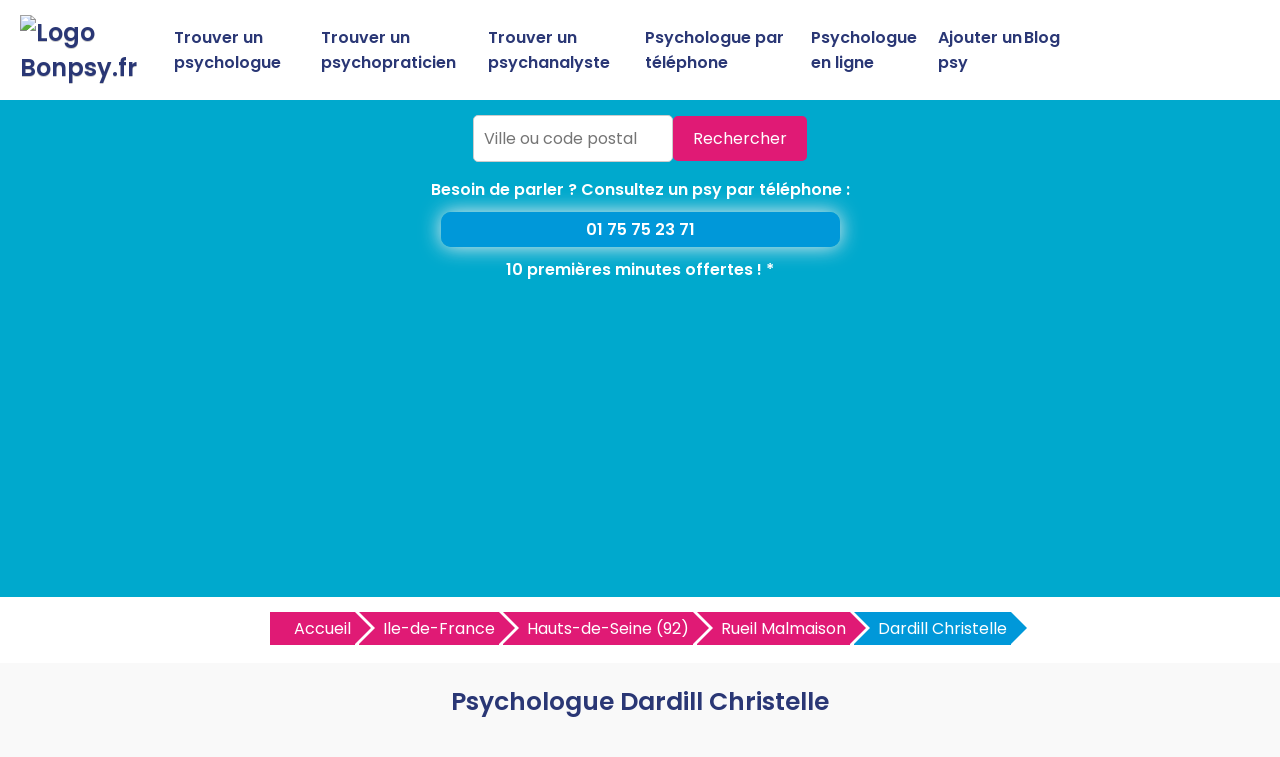

--- FILE ---
content_type: text/html
request_url: https://www.bonpsy.fr/psychologue-rueil-malmaison/dardill-christelle-27869.html
body_size: 8563
content:



<!DOCTYPE html>
<html lang="fr">
<head>
<meta charset="UTF-8">
<meta name="viewport" content="width=device-width, initial-scale=1.0">
<title>Dardill Christelle - Psychologue à Rueil Malmaison | BonPsy.fr</title>
<meta name="description" content="Découvrez Dardill Christelle, psychologue à Rueil Malmaison, sur BonPsy.fr : avis, infos et coordonnées pour prendre rendez-vous facilement." />
<link rel="canonical" href="https://www.bonpsy.fr/psychologue-rueil-malmaison/dardill-christelle-27869.html" />
<link rel="shortcut icon" href="https://www.bonpsy.fr/favicon.ico" />
<link href="https://fonts.googleapis.com/css2?family=Poppins:wght@400;600&display=swap" rel="stylesheet">
<link href="https://www.bonpsy.fr/style.css" rel="stylesheet">	
<link href="https://www.bonpsy.fr/style-concess.css" rel="stylesheet">	
<link href="https://www.bonpsy.fr/css/production/rCSS.css" rel="stylesheet" type="text/css" />	
<link rel="stylesheet" href="https://pro.fontawesome.com/releases/v5.10.0/css/all.css" integrity="sha384-AYmEC3Yw5cVb3ZcuHtOA93w35dYTsvhLPVnYs9eStHfGJvOvKxVfELGroGkvsg+p" crossorigin="anonymous"/>	
<meta name="google-site-verification" content="rOd_SvnyUkrDlmiDKo8TR2dArkECD1qh-Wqv7cCclrk" />
<script type="text/javascript" src="https://www.bonpsy.fr/js/production/jquery-1.11.2.min.js"></script>
<script src="https://maxcdn.bootstrapcdn.com/bootstrap/4.0.0/js/bootstrap.min.js" integrity="sha384-JZR6Spejh4U02d8jOt6vLEHfe/JQGiRRSQQxSfFWpi1MquVdAyjUar5+76PVCmYl" crossorigin="anonymous"></script>
<link rel="stylesheet" href="https://unpkg.com/leaflet@1.3.1/dist/leaflet.css" integrity="sha512-Rksm5RenBEKSKFjgI3a41vrjkw4EVPlJ3+OiI65vTjIdo9brlAacEuKOiQ5OFh7cOI1bkDwLqdLw3Zg0cRJAAQ=="crossorigin="" />
<script async src="https://pagead2.googlesyndication.com/pagead/js/adsbygoogle.js?client=ca-pub-5796841604425765"
     crossorigin="anonymous"></script>
</head>
<body>

<header>
    <div class="logo"><a href="https://www.bonpsy.fr" title="Trouvez le meilleur psy près de chez vous avec BonPsy.fr"><img src="https://www.bonpsy.fr/logo.jpg" alt="Logo Bonpsy.fr"></a></div>
    <div class="menu-icon" onclick="toggleMenu()">
        <span></span>
        <span></span>
        <span></span>
    </div>
    <nav>
        <ul id="menu">
            <li><a href="https://www.bonpsy.fr/meilleur-psychologue.html" title="Trouvez un psychologue">Trouver un psychologue</a></li>
			<li><a href="https://www.bonpsy.fr/meilleur-psychopraticien.html" title="Trouvez un psychopraticien">Trouver un psychopraticien</a></li>
			<li><a href="https://www.bonpsy.fr/meilleur-psychanalyste.html" title="Trouvez un psychanalyste">Trouver un psychanalyste</a></li>
            <li><a href="https://www.bonpsy.fr/psychologue-par-telephone.html" title="Consultez un psychologue par téléphone">Psychologue par téléphone</a></li>
            <li><a href="https://www.bonpsy.fr/psychologue-en-ligne.html" title="Consultez un psychologue en ligne">Psychologue en ligne</a></li>				
            <li><a href="https://www.bonpsy.fr/ajouter-psy.html" title="Ajouter un psy sur BonPsy.fr">Ajouter un psy</a></li>
            <li><a href="https://www.bonpsy.fr/blog/" title="Blog de BonPsy.fr">Blog</a></li>
        </ul>
    </nav>
</header>

<section class="hero1">
	<form action="https://www.bonpsy.fr/recherche.php" id="searchthis" method="get">
    <div class="search-box">
        <input name="q" type="text" placeholder="Ville ou code postal">
        <button>Rechercher</button>
    </div>
	</form>
	<p>Besoin de parler ? Consultez un psy par téléphone :<a href="tel:0175752371">01 75 75 23 71</a>10 premières minutes offertes ! *</p>		
</section>

<section class="breadcrump-section">
<ul class="breadcrumb bc2x">
  <li><a href="/" >Accueil</a></li>
  <li><a href="https://www.bonpsy.fr/meilleur-psychologue-ile-de-france-r.html" title="Les meilleurs psychologues en Ile-de-France">Ile-de-France</a></li>
	   
  <li><a href="https://www.bonpsy.fr/meilleur-psychologue-hauts-de-seine-92-d.html" title="Les meilleurs psychologues Hauts-de-Seine">Hauts-de-Seine (92)</a></li> 
  <li><a href="https://www.bonpsy.fr/meilleur-psychologue-rueil-malmaison-92500-v.html" title="Les meilleurs psychologues &agrave; Rueil Malmaison">Rueil Malmaison</a></li>    
  <li><a href="#">Dardill Christelle</a></li>


</ul>
</section>

<div class="container-intro">
<h1>Psychologue Dardill Christelle</h1>
<p>
Retrouvez ici toutes les informations pratiques sur le psychologue Dardill Christelle à Rueil Malmaison : téléphone, tarifs, horaires, types de thérapies proposées et profils des patients accueillis. Découvrez également les avis des internautes et ses coordonnées pour prendre rendez-vous rapidement.</p>
</div>
<div class="container">

    <div class="card2">
<h2>Coordonn&eacute;es</h2>	
<h3>Adresse</h3> 2 Rue Réunion 92500 Rueil Malmaison<h3>Téléphone</h3>
<p><a href="#" class="telopt2" data-id="27869">&#9742; Afficher le N° *</a><p>
</div>

<div class="card2">
<h2>Avis sur le psychologue Dardill Christelle</h2>	
<p>Consultez les avis laissés sur Dardill Christelle, psychologue à Rueil Malmaison. Ces témoignages vous permettront d’en savoir plus sur l’expérience des patients, les points forts de son accompagnement et la qualité des consultations proposées. Prenez le temps de lire ces retours pour évaluer si Dardill Christelle est le psychologue qui correspond à vos attentes et à vos besoins.</p>    		<div class="card-body">
    			<div class="row">
    				<div class="col-sm-4 text-center">
    					<div class="text-warning mt-4 mb-4">
    						<h3><span id="average_rating">0.0</span> / 5</h3>
    					</div>
    					<div class="mb-3">
    						<i class="fas fa-star star-light mr-1 main_star"></i>
                            <i class="fas fa-star star-light mr-1 main_star"></i>
                            <i class="fas fa-star star-light mr-1 main_star"></i>
                            <i class="fas fa-star star-light mr-1 main_star"></i>
                            <i class="fas fa-star star-light mr-1 main_star"></i>
	    				</div>
    					<h3 style="font-size:20px;"> <span id="total_review" >0</span> avis</h3>
    				</div>
    				<div class="col-sm-4">
    					<p>
                            <div class="progress-label-left"><b>5</b> <i class="fas fa-star text-warning"></i></div>

                            <div class="progress-label-right">(<span id="total_five_star_review">0</span>)</div>
                            <div class="progress">
                                <div class="progress-bar bg-warning" role="progressbar" aria-valuenow="0" aria-valuemin="0" aria-valuemax="100" id="five_star_progress"></div>
                            </div>
                        </p>
    					<p>
                            <div class="progress-label-left"><b>4</b> <i class="fas fa-star text-warning"></i></div>
                            
                            <div class="progress-label-right">(<span id="total_four_star_review">0</span>)</div>
                            <div class="progress">
                                <div class="progress-bar bg-warning" role="progressbar" aria-valuenow="0" aria-valuemin="0" aria-valuemax="100" id="four_star_progress"></div>
                            </div>               
                        </p>
    					<p>
                            <div class="progress-label-left"><b>3</b> <i class="fas fa-star text-warning"></i></div>
                            
                            <div class="progress-label-right">(<span id="total_three_star_review">0</span>)</div>
                            <div class="progress">
                                <div class="progress-bar bg-warning" role="progressbar" aria-valuenow="0" aria-valuemin="0" aria-valuemax="100" id="three_star_progress"></div>
                            </div>               
                        </p>
    					<p>
                            <div class="progress-label-left"><b>2</b> <i class="fas fa-star text-warning"></i></div>
                            
                            <div class="progress-label-right">(<span id="total_two_star_review">0</span>)</div>
                            <div class="progress">
                                <div class="progress-bar bg-warning" role="progressbar" aria-valuenow="0" aria-valuemin="0" aria-valuemax="100" id="two_star_progress"></div>
                            </div>               
                        </p>
    					<p>
                            <div class="progress-label-left"><b>1</b> <i class="fas fa-star text-warning"></i></div>
                            
                            <div class="progress-label-right">(<span id="total_one_star_review">0</span>)</div>
                            <div class="progress">
                                <div class="progress-bar bg-warning" role="progressbar" aria-valuenow="0" aria-valuemin="0" aria-valuemax="100" id="one_star_progress"></div>
                            </div>               
                        </p>
    				</div>
    				<div class="col-sm-4 text-center">
    					<div class="mt-4 mb-3" style="font-size:20px;">Laisser un avis</div>
    					<button type="button" name="add_review" id="add_review" class="btn btn-primary" style="font-size:20px;">Evaluer</button>
    				</div>
    			</div>
    		</div>

    	<div class="mt-5" id="review_content"></div>
		
<div id="review_modal" class="modal" tabindex="-1" role="dialog">
  	<div class="modal-dialog modal-dialog-centered" role="document">
    	<div class="modal-content">
	      	<div class="modal-header">
	        	<h3 class="modal-title" style="font-size:20px;">Evaluer Dardill Christelle</h3>
	        	<button type="button" class="close" data-dismiss="modal" aria-label="Close">
	          		<span aria-hidden="true">&times;</span>
	        	</button>
	      	</div>
	      	<div class="modal-body">
	      		<div class="text-center mt-2 mb-4">
	        		<i style="font-size:20px;" class="fas fa-star star-light submit_star mr-1" id="submit_star_1" data-rating="1"></i>
                    <i style="font-size:20px;" class="fas fa-star star-light submit_star mr-1" id="submit_star_2" data-rating="2"></i>
                    <i style="font-size:20px;" class="fas fa-star star-light submit_star mr-1" id="submit_star_3" data-rating="3"></i>
                    <i style="font-size:20px;" class="fas fa-star star-light submit_star mr-1" id="submit_star_4" data-rating="4"></i>
                    <i style="font-size:20px;" class="fas fa-star star-light submit_star mr-1" id="submit_star_5" data-rating="5"></i>
	        	</div>
	        	<div class="form-group" >
	        		<input style="font-size:15px;" type="text" name="user_name" id="user_name" class="form-control" placeholder="Votre nom" />
	        	</div>
	        	<div class="form-group">
	        		<textarea style="font-size:15px;" name="user_review" id="user_review" class="form-control" placeholder="Votre avis"></textarea>
	        	</div>
	        	<div class="form-group text-center mt-4">
	        		<button style="font-size:15px;" type="button" class="btn btn-primary" id="save_review">Soumettre</button>
	        	</div>
	      	</div>
    	</div>
  	</div>
</div>

<style>
.progress-label-left
{
    float: left;
    margin-right: 0.5em;
    line-height: 1em;
}
.progress-label-right
{
    float: right;
    margin-left: 0.3em;
    line-height: 1em;
}
.star-light
{
	color:#e9ecef;
}
</style>

<input type=hidden id=id_recup value=27869 />
<input type=hidden id=uri value=/psychologue-rueil-malmaison/dardill-christelle-27869.html />
<input type=hidden id=type value=psy />

<script>

var id = document.getElementById('id_recup').value; 
var uri = document.getElementById('uri').value; 
var type = document.getElementById('type').value; 

$(document).ready(function(){

	var rating_data = 0;

    $('#add_review').click(function(){

        $('#review_modal').modal('show');

    });

    $(document).on('mouseenter', '.submit_star', function(){

        var rating = $(this).data('rating');

        reset_background();

        for(var count = 1; count <= rating; count++)
        {

            $('#submit_star_'+count).addClass('text-warning');

        }

    });

    function reset_background()
    {
        for(var count = 1; count <= 5; count++)
        {

            $('#submit_star_'+count).addClass('star-light');

            $('#submit_star_'+count).removeClass('text-warning');

        }
    }

    $(document).on('mouseleave', '.submit_star', function(){

        reset_background();

        for(var count = 1; count <= rating_data; count++)
        {

            $('#submit_star_'+count).removeClass('star-light');

            $('#submit_star_'+count).addClass('text-warning');
        }

    });

    $(document).on('click', '.submit_star', function(){

        rating_data = $(this).data('rating');

    });

    $('#save_review').click(function(){

        var user_name = $('#user_name').val();

        var user_review = $('#user_review').val();

        if(user_name == '' || user_review == '')
        {
            alert("Merci de renseigner tous les champs.");
            return false;
        }
        else
        {
            $.ajax({
                url:"https://www.bonpsy.fr/submit_rating.php",
                method:"POST",
                data:{rating_data:rating_data, user_name:user_name, user_review:user_review, id:id, uri:uri, type:type},
                success:function(data)
                {
                    $('#review_modal').modal('hide');

                    load_rating_data();

                    alert(data);
                }
            })
        }

    });

    load_rating_data();

    function load_rating_data()
    {
        $.ajax({
		    url:"https://www.bonpsy.fr/submit_rating.php",
            method:"POST",
            data:{action:'load_data', id:id, type:type},
            dataType:"JSON",
            success:function(data)
            {
                $('#average_rating').text(data.average_rating);
                $('#total_review').text(data.total_review);

                var count_star = 0;

                $('.main_star').each(function(){
                    count_star++;
                    if(Math.ceil(data.average_rating) >= count_star)
                    {
                        $(this).addClass('text-warning');
                        $(this).addClass('star-light');
                    }
                });

                $('#total_five_star_review').text(data.five_star_review);

                $('#total_four_star_review').text(data.four_star_review);

                $('#total_three_star_review').text(data.three_star_review);

                $('#total_two_star_review').text(data.two_star_review);

                $('#total_one_star_review').text(data.one_star_review);

                $('#five_star_progress').css('width', (data.five_star_review/data.total_review) * 100 + '%');

                $('#four_star_progress').css('width', (data.four_star_review/data.total_review) * 100 + '%');

                $('#three_star_progress').css('width', (data.three_star_review/data.total_review) * 100 + '%');

                $('#two_star_progress').css('width', (data.two_star_review/data.total_review) * 100 + '%');

                $('#one_star_progress').css('width', (data.one_star_review/data.total_review) * 100 + '%');

                if(data.review_data.length > 0)
                {
                    var html = '';

                    for(var count = 0; count < data.review_data.length; count++)
                    {
                        html += '<div class="row mb-3">';

                        html += '<div class="col-sm-1"><div class="rounded-circle bg-danger text-white pt-2 pb-2"><div class="text-center">'+data.review_data[count].user_name.charAt(0)+'</div></div></div>';

                        html += '<div class="col-sm-11">';

                        html += '<div class="card1">';

                        html += '<div class="card-header"><b>'+data.review_data[count].user_name+'</b></div>';

                        html += '<div class="card-body">';

                        for(var star = 1; star <= 5; star++)
                        {
                            var class_name = '';

                            if(data.review_data[count].rating >= star)
                            {
                                class_name = 'text-warning';
                            }
                            else
                            {
                                class_name = 'star-light';
                            }

                            html += '<i class="fas fa-star '+class_name+' mr-1"></i>';
                        }

                        html += '<br />';

                        html += data.review_data[count].user_review;

                        html += '</div>';

                        html += '<div class="card-footer text-right">On '+data.review_data[count].datetime+'</div>';

                        html += '</div>';

                        html += '</div>';

                        html += '</div>';
                    }

                    $('#review_content').html(html);
                }
            }
        })
    }

});
</script>	
<p>Vous avez d&eacute;j&agrave; consult&eacute; Dardill Christelle ? Vous pensez que c'est le meilleur psychologue sur Rueil Malmaison ? Au contraire, vous avez &eacute;t&eacute; d&eacute;&ccedil;u(e) ? Quoiqu'il en soit, donnez votre avis sur Dardill Christelle et guidez ainsi les internautes vers un bon psychologue sur Rueil Malmaison et ses environs.</p>

</div>

    <div class="card2">
        <h2>Présentation du psychologue Dardill Christelle à Rueil Malmaison</h3>
<p>
Besoin de consulter un psychologue sur Rueil Malmaison ? Qu'il s'agisse de confiance en vous, de crises d'angoisse, de panique, de d&eacute;pression, d'insomnies, d'hyperactivit&eacute;, de vos soucis, de troubles compulsifs ou alimentaires, de l'impression de revivre la m&ecirc;me histoire, de broyer du noir, de difficult&eacute;s relationnelles ou professionnelles, de traumatisme ou d'une autre souffrance, Dardill Christelle vous accueille dans son cabinet de psychologie. Dardill Christelle vous propose, au travers d'une consultation psychologique, la th&eacute;rapie et les techniques psychoth&eacute;rapiques les plus adapt&eacute;es pour &eacute;laborer des pistes de solutions.</p>
<h3>Types de psychoth&eacute;rapies</h3>	
<p>Aucune information sur les mod&egrave;les th&eacute;rapeutiques et techniques psychoth&eacute;rapiques.</p><h3>Types de patients</h3>
<p>Aucune information sur les consultations enfant, adolescent, adulte, couple et famille.</p></p>
    </div>
	    <div class="card2">
        <h2>Informations pratiques</h2>
<p>Psychologue enregistr&eacute; &agrave; l'ARS sous le num&eacute;ro ADELI/RPPS 929318210.</p>
<h3 class="heading">Horaires</h3>
<p>Aucune information sur les horaires de consultations.</p><h3 class="heading">Tarifs</h3>
<p>Aucune information sur le prix de la consultation.</p><h3>Prendre rendez-vous avec Dardill Christelle</h3>
<p>La prise de rendez-vous ne se fait que par t&eacute;l&eacute;phone uniquement.</p>
Pour prendre rendez-vous avec Dardill Christelle à Rueil Malmaison, appelez dès maintenant le numéro suivant :
<p><a href="#" class="telopt2" data-id="27869">&#9742; Afficher le N° *</a><p>
<h3>Plan d'accès</h3>
<script src="https://unpkg.com/leaflet@1.3.1/dist/leaflet.js" integrity="sha512-/Nsx9X4HebavoBvEBuyp3I7od5tA0UzAxs+j83KgC8PU0kgB4XiK4Lfe4y4cgBtaRJQEIFCW+oC506aPT2L1zw=="crossorigin=""></script>
		<script type="text/javascript">
			var lat = 48.8785;
			var lon = 2.17775;
			var macarte = null;
			function initMap() {
                macarte = L.map('map').setView([lat, lon], 16);
                L.tileLayer('https://{s}.tile.openstreetmap.fr/osmfr/{z}/{x}/{y}.png', {
                    attribution: 'donn&eacute;es © <a href="//osm.org/copyright" rel="nofollow">OpenStreetMap</a>/ODbL - rendu <a href="//openstreetmap.fr" rel="nofollow">OSM France</a>',
                    minZoom: 1,
                    maxZoom: 20
                }).addTo(macarte);
var marker = L.marker([lat, lon]).addTo(macarte);
            }
			window.onload = function(){
				initMap(); 
			};

		</script>
		<style type="text/css">
			#map{ 
				height:400px;
			}
		</style>
		<div id="map">
		</div>

    </div>
</div>	



<section class="last-section-intro">
<h2>Psychologues à proximité</h2>
<div class="villes-prox-villes">

<div class="card3">
<h3><a href="https://www.bonpsy.fr/psychologue-nanterre/ferlicot-ouarda-27079.html" title="Ferlicot Ouarda, psychologue &agrave; Nanterre">Psychologue Ferlicot Ouarda</a></h3>
<p><div class="simpleRatings" style="margin-top:20px;"><form method="post" action="#" class="starsmediumorange" style="width:100px; height:20px" title="Pas encore &eacute;valu&eacute;"><div class="average" style="width:0%" title="Pas encore &eacute;valu&eacute;"></div></form></div></p>
<p>72 rue Maurice Thorez  92000 Nanterre</p>
<p><a href="#" class="telopt" data-id="27079">&#9742; Afficher le N° *</a></p>
</div>
<div class="card3">
<h3><a href="https://www.bonpsy.fr/psychologue-nanterre/braun-lestrat-isabelle-27088.html" title="Braun Lestrat Isabelle, psychologue &agrave; Nanterre">Psychologue Braun Lestrat Isabelle</a></h3>
<p><div class="simpleRatings" style="margin-top:20px;"><form method="post" action="#" class="starsmediumorange" style="width:100px; height:20px" title="Pas encore &eacute;valu&eacute;"><div class="average" style="width:0%" title="Pas encore &eacute;valu&eacute;"></div></form></div></p>
<p>15 Rue St Cloud 92000 Nanterre</p>
<p><a href="#" class="telopt" data-id="27088">&#9742; Afficher le N° *</a></p>
</div>
<div class="card3">
<h3><a href="https://www.bonpsy.fr/psychologue-nanterre/levive-philippe-27085.html" title="Levive Philippe, psychologue &agrave; Nanterre">Psychologue Levive Philippe</a></h3>
<p><div class="simpleRatings" style="margin-top:20px;"><form method="post" action="#" class="starsmediumorange" style="width:100px; height:20px" title="Pas encore &eacute;valu&eacute;"><div class="average" style="width:0%" title="Pas encore &eacute;valu&eacute;"></div></form></div></p>
<p>3 Bis Rue Jean Baptiste Lebon 92000 Nanterre</p>
<p><a href="#" class="telopt" data-id="27085">&#9742; Afficher le N° *</a></p>
</div>
<div class="card3">
<h3><a href="https://www.bonpsy.fr/psychologue-nanterre/lombard-delphine-27069.html" title="Lombard Delphine, psychologue &agrave; Nanterre">Psychologue Lombard Delphine</a></h3>
<p><div class="simpleRatings" style="margin-top:20px;"><form method="post" action="#" class="starsmediumorange" style="width:100px; height:20px" title="Pas encore &eacute;valu&eacute;"><div class="average" style="width:0%" title="Pas encore &eacute;valu&eacute;"></div></form></div></p>
<p>8 Place Gabriel Péri 92000 Nanterre</p>
<p><a href="#" class="telopt" data-id="27069">&#9742; Afficher le N° *</a></p>
</div>
<div class="card3">
<h3><a href="https://www.bonpsy.fr/psychologue-chatou/thieblin-sylvie-24033.html" title="Thieblin Sylvie, psychologue &agrave; Chatou">Psychologue Thieblin Sylvie</a></h3>
<p><div class="simpleRatings" style="margin-top:20px;"><form method="post" action="#" class="starsmediumorange" style="width:100px; height:20px" title="Pas encore &eacute;valu&eacute;"><div class="average" style="width:0%" title="Pas encore &eacute;valu&eacute;"></div></form></div></p>
<p>20 Avenue Général Sarrail 78400 Chatou</p>
<p><a href="#" class="telopt" data-id="24033">&#9742; Afficher le N° *</a></p>
</div>
<div class="card3">
<h3><a href="https://www.bonpsy.fr/psychologue-chatou/le-tersec-pascale-24041.html" title="Le Tersec Pascale, psychologue &agrave; Chatou">Psychologue Le Tersec Pascale</a></h3>
<p><div class="simpleRatings" style="margin-top:20px;"><form method="post" action="#" class="starsmediumorange" style="width:100px; height:20px" title="Pas encore &eacute;valu&eacute;"><div class="average" style="width:0%" title="Pas encore &eacute;valu&eacute;"></div></form></div></p>
<p>9 Place Général de Gaulle 78400 Chatou</p>
<p><a href="#" class="telopt" data-id="24041">&#9742; Afficher le N° *</a></p>
</div>
<div class="card3">
<h3><a href="https://www.bonpsy.fr/psychologue-nanterre/brianchon-maria-27080.html" title="Brianchon Maria, psychologue &agrave; Nanterre">Psychologue Brianchon Maria</a></h3>
<p><div class="simpleRatings" style="margin-top:20px;"><form method="post" action="#" class="starsmediumorange" style="width:100px; height:20px" title="Pas encore &eacute;valu&eacute;"><div class="average" style="width:0%" title="Pas encore &eacute;valu&eacute;"></div></form></div></p>
<p>2 Rue Gustave Courbet 92000 Nanterre</p>
<p><a href="#" class="telopt" data-id="27080">&#9742; Afficher le N° *</a></p>
</div>
<div class="card3">
<h3><a href="https://www.bonpsy.fr/psychologue-chatou/deutsch-alexandra-24026.html" title="Deutsch Alexandra, psychologue &agrave; Chatou">Psychologue Deutsch Alexandra</a></h3>
<p><div class="simpleRatings" style="margin-top:20px;"><form method="post" action="#" class="starsmediumorange" style="width:100px; height:20px" title="Pas encore &eacute;valu&eacute;"><div class="average" style="width:0%" title="Pas encore &eacute;valu&eacute;"></div></form></div></p>
<p>91 Avenue Mar Foch 78400 Chatou</p>
<p><a href="#" class="telopt" data-id="24026">&#9742; Afficher le N° *</a></p>
</div>
<div class="card3">
<h3><a href="https://www.bonpsy.fr/psychologue-croissy-sur-seine/vaquier-norguet-chantal-23944.html" title="Vaquier-norguet Chantal, psychologue &agrave; Croissy Sur Seine">Psychologue Vaquier-norguet Chantal</a></h3>
<p><div class="simpleRatings" style="margin-top:20px;"><form method="post" action="#" class="starsmediumorange" style="width:100px; height:20px" title="Pas encore &eacute;valu&eacute;"><div class="average" style="width:0%" title="Pas encore &eacute;valu&eacute;"></div></form></div></p>
<p>5 Boulevard Fernand Hostachy 78290 Croissy Sur Seine</p>
<p><a href="#" class="telopt" data-id="23944">&#9742; Afficher le N° *</a></p>
</div></div>
</section>

<section class="footer">
        <p>Copyright ©BonPsy.fr 2017 - 2025</p>
		<p><a href="https://www.bonpsy.fr/mentions-legales.html" title="Les mentions légales de BonPsy.fr">Mentions légales</a> - <a href="https://www.bonpsy.fr/mentions-legales.html#contact" title="Nous contacter">Nous contacter</a></p>
<p>* 10 premières minutes offertes, puis 2,50€/min supplémentaire, sans engagement.</p>
    <p>Psy par villes</p>

	
    <div class="recherche-villes-grid">
	    <div class="ville-card"><a href="https://www.bonpsy.fr/meilleur-psychologue-aix-en-provence-13100-v.html" title="Trouver un psychologue &agrave; Aix En Provence">Psychologue Aix En Provence</a></div><div class="ville-card"><a href="https://www.bonpsy.fr/meilleur-psychopraticien-aix-en-provence-13100-v.html" title="Trouver un psychopraticien &agrave; Aix En Provence">Psychopraticien Aix En Provence</a></div><div class="ville-card"><a href="https://www.bonpsy.fr/meilleur-psychanalyste-aix-en-provence-13100-v.html" title="Trouver un psychanalyste &agrave; Aix En Provence">Psychanalyste Aix En Provence</a></div><div class="ville-card"><a href="https://www.bonpsy.fr/meilleur-psychologue-bordeaux-33000-v.html" title="Trouver un psychologue &agrave; Bordeaux">Psychologue Bordeaux</a></div><div class="ville-card"><a href="https://www.bonpsy.fr/meilleur-psychopraticien-bordeaux-33000-v.html" title="Trouver un psychopraticien &agrave; Bordeaux">Psychopraticien Bordeaux</a></div><div class="ville-card"><a href="https://www.bonpsy.fr/meilleur-psychanalyste-bordeaux-33000-v.html" title="Trouver un psychanalyste &agrave; Bordeaux">Psychanalyste Bordeaux</a></div><div class="ville-card"><a href="https://www.bonpsy.fr/meilleur-psychologue-grenoble-38000-v.html" title="Trouver un psychologue &agrave; Grenoble">Psychologue Grenoble</a></div><div class="ville-card"><a href="https://www.bonpsy.fr/meilleur-psychopraticien-grenoble-38000-v.html" title="Trouver un psychopraticien &agrave; Grenoble">Psychopraticien Grenoble</a></div><div class="ville-card"><a href="https://www.bonpsy.fr/meilleur-psychanalyste-grenoble-38000-v.html" title="Trouver un psychanalyste &agrave; Grenoble">Psychanalyste Grenoble</a></div><div class="ville-card"><a href="https://www.bonpsy.fr/meilleur-psychologue-lyon-69000-v.html" title="Trouver un psychologue &agrave; Lyon">Psychologue Lyon</a></div><div class="ville-card"><a href="https://www.bonpsy.fr/meilleur-psychopraticien-lyon-69000-v.html" title="Trouver un psychopraticien &agrave; Lyon">Psychopraticien Lyon</a></div><div class="ville-card"><a href="https://www.bonpsy.fr/meilleur-psychanalyste-lyon-69000-v.html" title="Trouver un psychanalyste &agrave; Lyon">Psychanalyste Lyon</a></div><div class="ville-card"><a href="https://www.bonpsy.fr/meilleur-psychologue-paris-75000-v.html" title="Trouver un psychologue &agrave; Paris">Psychologue Paris</a></div><div class="ville-card"><a href="https://www.bonpsy.fr/meilleur-psychopraticien-paris-75000-v.html" title="Trouver un psychopraticien &agrave; Paris">Psychopraticien Paris</a></div><div class="ville-card"><a href="https://www.bonpsy.fr/meilleur-psychanalyste-paris-75000-v.html" title="Trouver un psychanalyste &agrave; Paris">Psychanalyste Paris</a></div><div class="ville-card"><a href="https://www.bonpsy.fr/meilleur-psychologue-marseille-13000-v.html" title="Trouver un psychologue &agrave; Marseille">Psychologue Marseille</a></div><div class="ville-card"><a href="https://www.bonpsy.fr/meilleur-psychopraticien-marseille-13000-v.html" title="Trouver un psychopraticien &agrave; Marseille">Psychopraticien Marseille</a></div><div class="ville-card"><a href="https://www.bonpsy.fr/meilleur-psychanalyste-marseille-13000-v.html" title="Trouver un psychanalyste &agrave; Marseille">Psychanalyste Marseille</a></div><div class="ville-card"><a href="https://www.bonpsy.fr/meilleur-psychologue-nantes-44000-v.html" title="Trouver un psychologue &agrave; Nantes">Psychologue Nantes</a></div><div class="ville-card"><a href="https://www.bonpsy.fr/meilleur-psychopraticien-nantes-44000-v.html" title="Trouver un psychopraticien &agrave; Nantes">Psychopraticien Nantes</a></div><div class="ville-card"><a href="https://www.bonpsy.fr/meilleur-psychanalyste-nantes-44000-v.html" title="Trouver un psychanalyste &agrave; Nantes">Psychanalyste Nantes</a></div><div class="ville-card"><a href="https://www.bonpsy.fr/meilleur-psychologue-strasbourg-67000-v.html" title="Trouver un psychologue &agrave; Strasbourg">Psychologue Strasbourg</a></div><div class="ville-card"><a href="https://www.bonpsy.fr/meilleur-psychopraticien-strasbourg-67000-v.html" title="Trouver un psychopraticien &agrave; Strasbourg">Psychopraticien Strasbourg</a></div><div class="ville-card"><a href="https://www.bonpsy.fr/meilleur-psychanalyste-strasbourg-67000-v.html" title="Trouver un psychanalyste &agrave; Strasbourg">Psychanalyste Strasbourg</a></div><div class="ville-card"><a href="https://www.bonpsy.fr/meilleur-psychologue-lille-59000-v.html" title="Trouver un psychologue &agrave; Lille">Psychologue Lille</a></div><div class="ville-card"><a href="https://www.bonpsy.fr/meilleur-psychopraticien-lille-59000-v.html" title="Trouver un psychopraticien &agrave; Lille">Psychopraticien Lille</a></div><div class="ville-card"><a href="https://www.bonpsy.fr/meilleur-psychanalyste-lille-59000-v.html" title="Trouver un psychanalyste &agrave; Lille">Psychanalyste Lille</a></div><div class="ville-card"><a href="https://www.bonpsy.fr/meilleur-psychologue-nice-06000-v.html" title="Trouver un psychologue &agrave; Nice">Psychologue Nice</a></div><div class="ville-card"><a href="https://www.bonpsy.fr/meilleur-psychopraticien-nice-06000-v.html" title="Trouver un psychopraticien &agrave; Nice">Psychopraticien Nice</a></div><div class="ville-card"><a href="https://www.bonpsy.fr/meilleur-psychanalyste-nice-06000-v.html" title="Trouver un psychanalyste &agrave; Nice">Psychanalyste Nice</a></div><div class="ville-card"><a href="https://www.bonpsy.fr/meilleur-psychologue-montpellier-34000-v.html" title="Trouver un psychologue &agrave; Montpellier">Psychologue Montpellier</a></div><div class="ville-card"><a href="https://www.bonpsy.fr/meilleur-psychopraticien-montpellier-34000-v.html" title="Trouver un psychopraticien &agrave; Montpellier">Psychopraticien Montpellier</a></div><div class="ville-card"><a href="https://www.bonpsy.fr/meilleur-psychanalyste-montpellier-34000-v.html" title="Trouver un psychanalyste &agrave; Montpellier">Psychanalyste Montpellier</a></div><div class="ville-card"><a href="https://www.bonpsy.fr/meilleur-psychologue-rennes-35000-v.html" title="Trouver un psychologue &agrave; Rennes">Psychologue Rennes</a></div><div class="ville-card"><a href="https://www.bonpsy.fr/meilleur-psychopraticien-rennes-35000-v.html" title="Trouver un psychopraticien &agrave; Rennes">Psychopraticien Rennes</a></div><div class="ville-card"><a href="https://www.bonpsy.fr/meilleur-psychanalyste-rennes-35000-v.html" title="Trouver un psychanalyste &agrave; Rennes">Psychanalyste Rennes</a></div><div class="ville-card"><a href="https://www.bonpsy.fr/meilleur-psychologue-toulouse-31000-v.html" title="Trouver un psychologue &agrave; Toulouse">Psychologue Toulouse</a></div><div class="ville-card"><a href="https://www.bonpsy.fr/meilleur-psychopraticien-toulouse-31000-v.html" title="Trouver un psychopraticien &agrave; Toulouse">Psychopraticien Toulouse</a></div><div class="ville-card"><a href="https://www.bonpsy.fr/meilleur-psychanalyste-toulouse-31000-v.html" title="Trouver un psychanalyste &agrave; Toulouse">Psychanalyste Toulouse</a></div>		
    </div>

<!-- Google tag (gtag.js) -->
<script async src="https://www.googletagmanager.com/gtag/js?id=G-WR828CKDJ8"></script>
<script>
  window.dataLayer = window.dataLayer || [];
  function gtag(){dataLayer.push(arguments);}
  gtag('js', new Date());

  gtag('config', 'G-WR828CKDJ8');
</script>


<script>
    function toggleMenu() {
        const menu = document.getElementById('menu');
        menu.classList.toggle('show');
    }
</script>

<link rel="stylesheet" type="text/css" href="https://www.bonpsy.fr/css/production/aide.css" media="all" />

<div class="aide-overlay" id="aide-overlay" role="dialog" aria-modal="true" aria-labelledby="aide-title" aria-describedby="aide-desc">
  <div class="aide-dialog">
    <button class="aide-close" type="button" id="aide-close" aria-label="Fermer le popup">✕</button>

    <div class="aide-header">
      <div class="aide-title" id="aide-title">Besoin d'aide&nbsp;?</div>
    </div>

    <div class="aide-body">
      <p id="aide-desc">
        <strong>Un simple échange peut tout changer</strong>. Nos psychologues sont là pour vous écouter, vous soutenir et vous aider à y voir plus clair. Appelez maintenant, sans rendez-vous, en toute confidentialité.
      </p>
    </div>

    <div class="aide-actions">
<a class="aide-btn-primary" id="aide-call" href="tel:0175752371" rel="nofollow">
  <svg viewBox="0 0 24 24" fill="currentColor" aria-hidden="true">
    <path d="M21 16.5v2a2 2 0 0 1-2.18 2 19.8 19.8 0 0 1-8.63-3.08A19.46 19.46 0 0 1 3.58 10.8 19.8 19.8 0 0 1 .5 2.18 2 2 0 0 1 2.5 0h2A2 2 0 0 1 6.5 1.72c.2.76.46 1.5.78 2.22a2 2 0 0 1-.45 2.11L6 7a16 16 0 0 0 7 7l.95-.83a2 2 0 0 1 2.11-.45c.72.32 1.46.58 2.22.78A2 2 0 0 1 21 16.5Z"/>
  </svg>
  01 75 75 23 71	
</a>
    </div>

    <div class="aide-footer-note">
    10 premières minutes offertes ! 7j/7, de 8h à 3h (puis 2.50€/min payable par CB).
    </div>
  </div>
</div>

<script>
  (function () {
    // ▼ Variable pour le temps d’apparition (en millisecondes)
    var AIDE_POPUP_DELAY_MS = 100; // ex. 900 = 0,9 seconde

    var overlay = document.getElementById('aide-overlay');
    var btnClose = document.getElementById('aide-close');

    function openPopup() {
      overlay.classList.add('aide-open');
      var callBtn = document.getElementById('aide-call');
      if (callBtn) { callBtn.focus(); }
    }
    function closePopup() {
      overlay.classList.remove('aide-open');
    }

    btnClose.addEventListener('click', closePopup);
    overlay.addEventListener('click', function (e) {
      if (e.target === overlay) closePopup();
    });
    document.addEventListener('keydown', function (e) {
      if (e.key === 'Escape') closePopup();
    });

    window.addEventListener('load', function () {
      setTimeout(openPopup, AIDE_POPUP_DELAY_MS);
    });
  })();
</script>

<script>
  document.addEventListener('DOMContentLoaded', function () {
    const popup = document.getElementById('popup-bottom');
    const closeBtn = document.getElementById('popup-close');
    let hasScrolled = false;

    // Affiche au premier scroll
    window.addEventListener('scroll', function () {
      if (!hasScrolled && window.scrollY > 50) {
        popup.classList.remove('popup-hidden');
        popup.classList.add('popup-visible');
        hasScrolled = true;
      }
    });

    // Ferme le popup
    closeBtn.addEventListener('click', function () {
      popup.classList.remove('popup-visible');
      popup.classList.add('popup-hidden');
    });
  });
</script>

	
</section>
<script>
$(document).ready(function() {
$('.telopt2').click(function() {
var elem = $(this);
var id = $(this).attr('data-id');
var viewId = '696f592b8e2f78fcc612db66';
$.ajax({
url: '/Optico/click_tel.php',
data: {
id: id,
//tel: '',
view_id: viewId
},
dataType: 'json',
success: function(result) {
if (result.status == 1) {
var text = result.phone_number;
if (result.phone_code) {
text += "Code: " + result.phone_code;
}
html = '<div id="textNum">' +
'<div><a href="tel:' + result.phone_number + '">' + result.phone_number + '</a></div>' +
'</div>';
elem.parent().html(html);
setTimeout(raz_button, 300000);
}
}
});
return false;
})		
})			
		
</script>	
<script>
$(document).ready(function() {
$('.telopt').click(function() {
var elem = $(this);
var id = $(this).attr('data-id');
var viewId = '696f592b8e2f78fcc612db66';
$.ajax({
url: '/Optico/click_tel.php',
data: {
id: id,
//tel: '',
view_id: viewId
},
dataType: 'json',
success: function(result) {
if (result.status == 1) {
var text = result.phone_number;
if (result.phone_code) {
text += "Code: " + result.phone_code;
}
html = '<div id="textNum">' +
'<div><a href="tel:' + result.phone_number + '">' + result.phone_number + '</a></div>' +
'</div>';
elem.parent().html(html);
setTimeout(raz_button, 300000);
}
}
});
return false;
})		
})			
		
</script>	

</body>
</html>

--- FILE ---
content_type: text/html; charset=utf-8
request_url: https://www.google.com/recaptcha/api2/aframe
body_size: 267
content:
<!DOCTYPE HTML><html><head><meta http-equiv="content-type" content="text/html; charset=UTF-8"></head><body><script nonce="SRcsLmgvGn25jr6A86jOfQ">/** Anti-fraud and anti-abuse applications only. See google.com/recaptcha */ try{var clients={'sodar':'https://pagead2.googlesyndication.com/pagead/sodar?'};window.addEventListener("message",function(a){try{if(a.source===window.parent){var b=JSON.parse(a.data);var c=clients[b['id']];if(c){var d=document.createElement('img');d.src=c+b['params']+'&rc='+(localStorage.getItem("rc::a")?sessionStorage.getItem("rc::b"):"");window.document.body.appendChild(d);sessionStorage.setItem("rc::e",parseInt(sessionStorage.getItem("rc::e")||0)+1);localStorage.setItem("rc::h",'1768905005739');}}}catch(b){}});window.parent.postMessage("_grecaptcha_ready", "*");}catch(b){}</script></body></html>